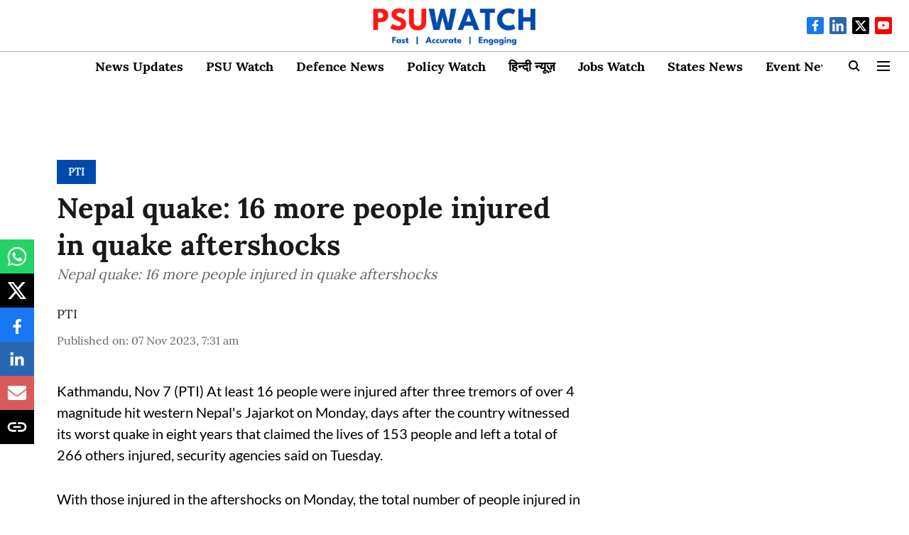

--- FILE ---
content_type: application/javascript; charset=UTF-8
request_url: https://psuwatch.com/cdn-cgi/challenge-platform/h/b/scripts/jsd/8328113056b1/main.js?
body_size: 4608
content:
window._cf_chl_opt={JHZX9:'b'};~function(V4,y,c,K,U,C,W,X){V4=z,function(D,o,Vl,V3,M,n){for(Vl={D:424,o:419,M:482,n:417,I:465,d:473,k:427,G:413,F:496,S:505,e:515},V3=z,M=D();!![];)try{if(n=-parseInt(V3(Vl.D))/1+parseInt(V3(Vl.o))/2*(-parseInt(V3(Vl.M))/3)+parseInt(V3(Vl.n))/4*(parseInt(V3(Vl.I))/5)+-parseInt(V3(Vl.d))/6+parseInt(V3(Vl.k))/7+-parseInt(V3(Vl.G))/8*(-parseInt(V3(Vl.F))/9)+-parseInt(V3(Vl.S))/10*(-parseInt(V3(Vl.e))/11),n===o)break;else M.push(M.shift())}catch(I){M.push(M.shift())}}(V,847141),y=this||self,c=y[V4(489)],K=function(Vd,VI,Vn,Vh,Vf,Vx,V5,o,M,n){return Vd={D:485,o:434},VI={D:499,o:528,M:499,n:499,I:499,d:532,k:463,G:499},Vn={D:436},Vh={D:480},Vf={D:436,o:463,M:438,n:524,I:478,d:438,k:478,G:438,F:524,S:478,e:480,Z:528,N:528,P:480,E:528,A:499,b:524,m:478,T:480,Q:528,g:528,H:532},Vx={D:481,o:463},V5=V4,o=String[V5(Vd.D)],M={'h':function(I){return I==null?'':M.g(I,6,function(d,V6){return V6=z,V6(Vx.D)[V6(Vx.o)](d)})},'g':function(I,G,F,V7,S,Z,N,P,E,A,T,Q,H,i,Y,V0,V1,V2){if(V7=V5,null==I)return'';for(Z={},N={},P='',E=2,A=3,T=2,Q=[],H=0,i=0,Y=0;Y<I[V7(Vf.D)];Y+=1)if(V0=I[V7(Vf.o)](Y),Object[V7(Vf.M)][V7(Vf.n)][V7(Vf.I)](Z,V0)||(Z[V0]=A++,N[V0]=!0),V1=P+V0,Object[V7(Vf.d)][V7(Vf.n)][V7(Vf.k)](Z,V1))P=V1;else{if(Object[V7(Vf.G)][V7(Vf.F)][V7(Vf.S)](N,P)){if(256>P[V7(Vf.e)](0)){for(S=0;S<T;H<<=1,i==G-1?(i=0,Q[V7(Vf.Z)](F(H)),H=0):i++,S++);for(V2=P[V7(Vf.e)](0),S=0;8>S;H=V2&1|H<<1,G-1==i?(i=0,Q[V7(Vf.N)](F(H)),H=0):i++,V2>>=1,S++);}else{for(V2=1,S=0;S<T;H=V2|H<<1,G-1==i?(i=0,Q[V7(Vf.N)](F(H)),H=0):i++,V2=0,S++);for(V2=P[V7(Vf.P)](0),S=0;16>S;H=1.28&V2|H<<1,G-1==i?(i=0,Q[V7(Vf.E)](F(H)),H=0):i++,V2>>=1,S++);}E--,E==0&&(E=Math[V7(Vf.A)](2,T),T++),delete N[P]}else for(V2=Z[P],S=0;S<T;H=H<<1|V2&1,G-1==i?(i=0,Q[V7(Vf.Z)](F(H)),H=0):i++,V2>>=1,S++);P=(E--,0==E&&(E=Math[V7(Vf.A)](2,T),T++),Z[V1]=A++,String(V0))}if(P!==''){if(Object[V7(Vf.M)][V7(Vf.b)][V7(Vf.m)](N,P)){if(256>P[V7(Vf.e)](0)){for(S=0;S<T;H<<=1,G-1==i?(i=0,Q[V7(Vf.N)](F(H)),H=0):i++,S++);for(V2=P[V7(Vf.T)](0),S=0;8>S;H=H<<1|V2&1,G-1==i?(i=0,Q[V7(Vf.N)](F(H)),H=0):i++,V2>>=1,S++);}else{for(V2=1,S=0;S<T;H=H<<1|V2,G-1==i?(i=0,Q[V7(Vf.Q)](F(H)),H=0):i++,V2=0,S++);for(V2=P[V7(Vf.T)](0),S=0;16>S;H=V2&1|H<<1,i==G-1?(i=0,Q[V7(Vf.g)](F(H)),H=0):i++,V2>>=1,S++);}E--,0==E&&(E=Math[V7(Vf.A)](2,T),T++),delete N[P]}else for(V2=Z[P],S=0;S<T;H=H<<1|1.83&V2,G-1==i?(i=0,Q[V7(Vf.Q)](F(H)),H=0):i++,V2>>=1,S++);E--,0==E&&T++}for(V2=2,S=0;S<T;H=H<<1|1&V2,G-1==i?(i=0,Q[V7(Vf.N)](F(H)),H=0):i++,V2>>=1,S++);for(;;)if(H<<=1,i==G-1){Q[V7(Vf.Z)](F(H));break}else i++;return Q[V7(Vf.H)]('')},'j':function(I,V8){return V8=V5,I==null?'':''==I?null:M.i(I[V8(Vn.D)],32768,function(d,V9){return V9=V8,I[V9(Vh.D)](d)})},'i':function(I,G,F,VV,S,Z,N,P,E,A,T,Q,H,i,Y,V0,V2,V1){for(VV=V5,S=[],Z=4,N=4,P=3,E=[],Q=F(0),H=G,i=1,A=0;3>A;S[A]=A,A+=1);for(Y=0,V0=Math[VV(VI.D)](2,2),T=1;T!=V0;V1=H&Q,H>>=1,0==H&&(H=G,Q=F(i++)),Y|=T*(0<V1?1:0),T<<=1);switch(Y){case 0:for(Y=0,V0=Math[VV(VI.D)](2,8),T=1;V0!=T;V1=Q&H,H>>=1,0==H&&(H=G,Q=F(i++)),Y|=(0<V1?1:0)*T,T<<=1);V2=o(Y);break;case 1:for(Y=0,V0=Math[VV(VI.D)](2,16),T=1;T!=V0;V1=Q&H,H>>=1,H==0&&(H=G,Q=F(i++)),Y|=(0<V1?1:0)*T,T<<=1);V2=o(Y);break;case 2:return''}for(A=S[3]=V2,E[VV(VI.o)](V2);;){if(i>I)return'';for(Y=0,V0=Math[VV(VI.M)](2,P),T=1;T!=V0;V1=H&Q,H>>=1,0==H&&(H=G,Q=F(i++)),Y|=T*(0<V1?1:0),T<<=1);switch(V2=Y){case 0:for(Y=0,V0=Math[VV(VI.n)](2,8),T=1;T!=V0;V1=Q&H,H>>=1,0==H&&(H=G,Q=F(i++)),Y|=(0<V1?1:0)*T,T<<=1);S[N++]=o(Y),V2=N-1,Z--;break;case 1:for(Y=0,V0=Math[VV(VI.I)](2,16),T=1;V0!=T;V1=H&Q,H>>=1,0==H&&(H=G,Q=F(i++)),Y|=(0<V1?1:0)*T,T<<=1);S[N++]=o(Y),V2=N-1,Z--;break;case 2:return E[VV(VI.d)]('')}if(0==Z&&(Z=Math[VV(VI.I)](2,P),P++),S[V2])V2=S[V2];else if(N===V2)V2=A+A[VV(VI.k)](0);else return null;E[VV(VI.o)](V2),S[N++]=A+V2[VV(VI.k)](0),Z--,A=V2,0==Z&&(Z=Math[VV(VI.G)](2,P),P++)}}},n={},n[V5(Vd.o)]=M.h,n}(),U={},U[V4(503)]='o',U[V4(508)]='s',U[V4(507)]='u',U[V4(441)]='z',U[V4(428)]='n',U[V4(530)]='I',U[V4(519)]='b',C=U,y[V4(471)]=function(D,o,M,I,VZ,Ve,VS,VM,F,S,Z,N,P,E){if(VZ={D:513,o:522,M:453,n:513,I:521,d:483,k:422,G:521,F:483,S:422,e:459,Z:488,N:436,P:421,E:437},Ve={D:455,o:436,M:523},VS={D:438,o:524,M:478,n:528},VM=V4,null===o||o===void 0)return I;for(F=j(o),D[VM(VZ.D)][VM(VZ.o)]&&(F=F[VM(VZ.M)](D[VM(VZ.n)][VM(VZ.o)](o))),F=D[VM(VZ.I)][VM(VZ.d)]&&D[VM(VZ.k)]?D[VM(VZ.G)][VM(VZ.F)](new D[(VM(VZ.S))](F)):function(A,Vy,T){for(Vy=VM,A[Vy(Ve.D)](),T=0;T<A[Vy(Ve.o)];A[T]===A[T+1]?A[Vy(Ve.M)](T+1,1):T+=1);return A}(F),S='nAsAaAb'.split('A'),S=S[VM(VZ.e)][VM(VZ.Z)](S),Z=0;Z<F[VM(VZ.N)];N=F[Z],P=O(D,o,N),S(P)?(E='s'===P&&!D[VM(VZ.P)](o[N]),VM(VZ.E)===M+N?G(M+N,P):E||G(M+N,o[N])):G(M+N,P),Z++);return I;function G(A,T,Vo){Vo=z,Object[Vo(VS.D)][Vo(VS.o)][Vo(VS.M)](I,T)||(I[T]=[]),I[T][Vo(VS.n)](A)}},W=V4(475)[V4(454)](';'),X=W[V4(459)][V4(488)](W),y[V4(506)]=function(D,o,VN,Vc,M,n,I,k){for(VN={D:477,o:436,M:420,n:528,I:512},Vc=V4,M=Object[Vc(VN.D)](o),n=0;n<M[Vc(VN.o)];n++)if(I=M[n],I==='f'&&(I='N'),D[I]){for(k=0;k<o[M[n]][Vc(VN.o)];-1===D[I][Vc(VN.M)](o[M[n]][k])&&(X(o[M[n]][k])||D[I][Vc(VN.n)]('o.'+o[M[n]][k])),k++);}else D[I]=o[M[n]][Vc(VN.I)](function(G){return'o.'+G})},f();function x(D,o,VQ,Vq,VT,Vm,VJ,M,n,I){VQ={D:432,o:491,M:425,n:486,I:527,d:439,k:440,G:425,F:467,S:469,e:517,Z:458,N:412,P:426,E:451,A:474,b:474,m:502,T:474,Q:502,g:450,H:434,a:514},Vq={D:500},VT={D:457,o:457,M:529,n:446,I:457},Vm={D:458},VJ=V4,M=y[VJ(VQ.D)],console[VJ(VQ.o)](y[VJ(VQ.M)]),n=new y[(VJ(VQ.n))](),n[VJ(VQ.I)](VJ(VQ.d),VJ(VQ.k)+y[VJ(VQ.G)][VJ(VQ.F)]+VJ(VQ.S)+M.r),M[VJ(VQ.e)]&&(n[VJ(VQ.Z)]=5e3,n[VJ(VQ.N)]=function(VO){VO=VJ,o(VO(Vm.D))}),n[VJ(VQ.P)]=function(Vj){Vj=VJ,n[Vj(VT.D)]>=200&&n[Vj(VT.o)]<300?o(Vj(VT.M)):o(Vj(VT.n)+n[Vj(VT.I)])},n[VJ(VQ.E)]=function(VW){VW=VJ,o(VW(Vq.D))},I={'t':B(),'lhr':c[VJ(VQ.A)]&&c[VJ(VQ.b)][VJ(VQ.m)]?c[VJ(VQ.T)][VJ(VQ.Q)]:'','api':M[VJ(VQ.e)]?!![]:![],'payload':D},n[VJ(VQ.g)](K[VJ(VQ.H)](JSON[VJ(VQ.a)](I)))}function O(D,o,M,VF,VD,n){VD=(VF={D:416,o:521,M:470,n:447},V4);try{return o[M][VD(VF.D)](function(){}),'p'}catch(I){}try{if(null==o[M])return void 0===o[M]?'u':'x'}catch(k){return'i'}return D[VD(VF.o)][VD(VF.M)](o[M])?'a':o[M]===D[VD(VF.o)]?'p5':o[M]===!0?'T':!1===o[M]?'F':(n=typeof o[M],VD(VF.n)==n?J(D,o[M])?'N':'f':C[n]||'?')}function v(VP,VK,M,n,I,d,k){VK=(VP={D:442,o:449,M:479,n:487,I:415,d:435,k:445,G:448,F:510,S:456,e:433,Z:435,N:533},V4);try{return M=c[VK(VP.D)](VK(VP.o)),M[VK(VP.M)]=VK(VP.n),M[VK(VP.I)]='-1',c[VK(VP.d)][VK(VP.k)](M),n=M[VK(VP.G)],I={},I=MViqS9(n,n,'',I),I=MViqS9(n,n[VK(VP.F)]||n[VK(VP.S)],'n.',I),I=MViqS9(n,M[VK(VP.e)],'d.',I),c[VK(VP.Z)][VK(VP.N)](M),d={},d.r=I,d.e=null,d}catch(G){return k={},k.r={},k.e=G,k}}function j(D,Vw,VL,o){for(Vw={D:453,o:477,M:472},VL=V4,o=[];D!==null;o=o[VL(Vw.D)](Object[VL(Vw.o)](D)),D=Object[VL(Vw.M)](D));return o}function f(z0,VY,Va,Vv,D,o,M,n,I){if(z0={D:432,o:517,M:460,n:476,I:518,d:498,k:414,G:414},VY={D:460,o:476,M:414},Va={D:504},Vv=V4,D=y[Vv(z0.D)],!D)return;if(!l())return;(o=![],M=D[Vv(z0.o)]===!![],n=function(Vu,d){if(Vu=Vv,!o){if(o=!![],!l())return;d=v(),x(d.r,function(k){h(D,k)}),d.e&&R(Vu(Va.D),d.e)}},c[Vv(z0.M)]!==Vv(z0.n))?n():y[Vv(z0.I)]?c[Vv(z0.I)](Vv(z0.d),n):(I=c[Vv(z0.k)]||function(){},c[Vv(z0.G)]=function(Vs){Vs=Vv,I(),c[Vs(VY.D)]!==Vs(VY.o)&&(c[Vs(VY.M)]=I,n())})}function z(D,L,o){return o=V(),z=function(M,y,c){return M=M-412,c=o[M],c},z(D,L)}function h(M,n,z1,VB,I,d,k){if(z1={D:431,o:517,M:529,n:501,I:464,d:418,k:529,G:520,F:525,S:511,e:495,Z:520},VB=V4,I=VB(z1.D),!M[VB(z1.o)])return;n===VB(z1.M)?(d={},d[VB(z1.n)]=I,d[VB(z1.I)]=M.r,d[VB(z1.d)]=VB(z1.k),y[VB(z1.G)][VB(z1.F)](d,'*')):(k={},k[VB(z1.n)]=I,k[VB(z1.I)]=M.r,k[VB(z1.d)]=VB(z1.S),k[VB(z1.e)]=n,y[VB(z1.Z)][VB(z1.F)](k,'*'))}function R(n,I,VH,VX,d,k,G,F,S,Z,N,P){if(VH={D:531,o:511,M:432,n:440,I:425,d:467,k:461,G:492,F:486,S:527,e:439,Z:458,N:412,P:462,E:425,A:423,b:494,m:425,T:484,Q:452,g:425,H:497,a:429,i:430,Y:468,V0:526,V1:501,V2:516,Vp:450,Va:434},VX=V4,!s(.01))return![];k=(d={},d[VX(VH.D)]=n,d[VX(VH.o)]=I,d);try{G=y[VX(VH.M)],F=VX(VH.n)+y[VX(VH.I)][VX(VH.d)]+VX(VH.k)+G.r+VX(VH.G),S=new y[(VX(VH.F))](),S[VX(VH.S)](VX(VH.e),F),S[VX(VH.Z)]=2500,S[VX(VH.N)]=function(){},Z={},Z[VX(VH.P)]=y[VX(VH.E)][VX(VH.A)],Z[VX(VH.b)]=y[VX(VH.m)][VX(VH.T)],Z[VX(VH.Q)]=y[VX(VH.g)][VX(VH.H)],Z[VX(VH.a)]=y[VX(VH.E)][VX(VH.i)],N=Z,P={},P[VX(VH.Y)]=k,P[VX(VH.V0)]=N,P[VX(VH.V1)]=VX(VH.V2),S[VX(VH.Vp)](K[VX(VH.Va)](P))}catch(E){}}function J(D,o,Vk,Vz){return Vk={D:443,o:443,M:438,n:490,I:478,d:420,k:444},Vz=V4,o instanceof D[Vz(Vk.D)]&&0<D[Vz(Vk.o)][Vz(Vk.M)][Vz(Vk.n)][Vz(Vk.I)](o)[Vz(Vk.d)](Vz(Vk.k))}function B(VA,VC,D){return VA={D:432,o:509},VC=V4,D=y[VC(VA.D)],Math[VC(VA.o)](+atob(D.t))}function V(z2){return z2='random,JHZX9,errorInfoObject,/jsd/oneshot/8328113056b1/0.9052823665860462:1765956349:s2mWIDpOMxsi2Y3KhVha14OLfHToDO_szDQVgpgVMTM/,isArray,MViqS9,getPrototypeOf,2053566knkYIF,location,_cf_chl_opt;rQbOs9;FWcIT6;RUfN6;gRZD9;Fitf5;ibAjX2;QFoQ3;kwZxu3;jpPe1;CSKE5;KoKpn7;muAo0;DafBR6;MViqS9;RgkH4;nKFwJ3;hKnz6,loading,keys,call,style,charCodeAt,4VoX8rH9u10syma6gndG+b3pQk-vifjPJFxzcKq5TIBtONM$2ehDLWSERYZlCUw7A,1374XOphkD,from,lEJE0,fromCharCode,XMLHttpRequest,display: none,bind,document,toString,log,/invisible/jsd,now,chlApiUrl,detail,666VDWLUY,GCBp7,DOMContentLoaded,pow,xhr-error,source,href,object,error on cf_chl_props,3690CXjFfF,RgkH4,undefined,string,floor,clientInformation,error,map,Object,stringify,27302NPLfnw,jsd,api,addEventListener,boolean,parent,Array,getOwnPropertyNames,splice,hasOwnProperty,postMessage,chctx,open,push,success,bigint,msg,join,removeChild,ontimeout,2736RoGZXC,onreadystatechange,tabIndex,catch,9404ApMlSD,event,138BFwWvm,indexOf,isNaN,Set,yEyS4,1135809UfYKoa,_cf_chl_opt,onload,6568758oJZKsc,number,chlApiClientVersion,bclI3,cloudflare-invisible,__CF$cv$params,contentDocument,RFQWl,body,length,d.cookie,prototype,POST,/cdn-cgi/challenge-platform/h/,symbol,createElement,Function,[native code],appendChild,http-code:,function,contentWindow,iframe,send,onerror,chlApiRumWidgetAgeMs,concat,split,sort,navigator,status,timeout,includes,readyState,/b/ov1/0.9052823665860462:1765956349:s2mWIDpOMxsi2Y3KhVha14OLfHToDO_szDQVgpgVMTM/,chlApiSitekey,charAt,sid,1015iwIWDn'.split(','),V=function(){return z2},V()}function l(Vb,Vr,D,o,M){return Vb={D:509,o:493},Vr=V4,D=3600,o=B(),M=Math[Vr(Vb.D)](Date[Vr(Vb.o)]()/1e3),M-o>D?![]:!![]}function s(D,VE,VU){return VE={D:466},VU=V4,Math[VU(VE.D)]()<D}}()